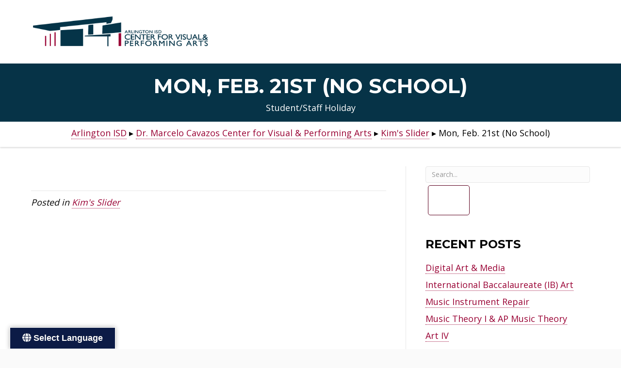

--- FILE ---
content_type: text/html; charset=UTF-8
request_url: https://www.aisd.net/center-for-visual-and-performing-arts/uncategorized/mon-feb-21st-no-school/
body_size: 9567
content:
<!DOCTYPE html>
<html lang="en-US" prefix="og: https://ogp.me/ns#">
<head>
<meta charset="UTF-8" />
<meta name='viewport' content='width=device-width, initial-scale=1.0' />
<meta http-equiv='X-UA-Compatible' content='IE=edge' />
<link rel="profile" href="https://gmpg.org/xfn/11" />

<!-- Search Engine Optimization by Rank Math - https://rankmath.com/ -->
<title>Mon, Feb. 21st (No School) - Dr. Marcelo Cavazos Center for Visual &amp; Performing Arts</title>
<meta name="robots" content="follow, index, max-snippet:-1, max-video-preview:-1, max-image-preview:large"/>
<link rel="canonical" href="https://www.aisd.net/center-for-visual-and-performing-arts/kims-slider/mon-feb-21st-no-school/" />
<meta property="og:locale" content="en_US" />
<meta property="og:type" content="article" />
<meta property="og:title" content="Mon, Feb. 21st (No School) - Dr. Marcelo Cavazos Center for Visual &amp; Performing Arts" />
<meta property="og:url" content="https://www.aisd.net/center-for-visual-and-performing-arts/kims-slider/mon-feb-21st-no-school/" />
<meta property="og:site_name" content="Dr. Marcelo Cavazos Center for Visual &amp; Performing Arts" />
<meta property="article:section" content="Kim&#039;s Slider" />
<meta property="og:updated_time" content="2023-04-06T10:23:35-05:00" />
<meta property="og:image" content="https://www.aisd.net/center-for-visual-and-performing-arts/wp-content/files/sites/116/2021/05/Presidents-Day-2-scaled-1.jpg" />
<meta property="og:image:secure_url" content="https://www.aisd.net/center-for-visual-and-performing-arts/wp-content/files/sites/116/2021/05/Presidents-Day-2-scaled-1.jpg" />
<meta property="og:image:width" content="900" />
<meta property="og:image:height" content="618" />
<meta property="og:image:alt" content="Mon, Feb. 21st (No School)" />
<meta property="og:image:type" content="image/jpeg" />
<meta property="article:published_time" content="2023-01-20T09:55:05-06:00" />
<meta property="article:modified_time" content="2023-04-06T10:23:35-05:00" />
<meta name="twitter:card" content="summary_large_image" />
<meta name="twitter:title" content="Mon, Feb. 21st (No School) - Dr. Marcelo Cavazos Center for Visual &amp; Performing Arts" />
<meta name="twitter:image" content="https://www.aisd.net/center-for-visual-and-performing-arts/wp-content/files/sites/116/2021/05/Presidents-Day-2-scaled-1.jpg" />
<meta name="twitter:label1" content="Written by" />
<meta name="twitter:data1" content="Kimberly WHITESIDE" />
<meta name="twitter:label2" content="Time to read" />
<meta name="twitter:data2" content="Less than a minute" />
<script type="application/ld+json" class="rank-math-schema">{"@context":"https://schema.org","@graph":[{"@type":"Organization","@id":"https://www.aisd.net/center-for-visual-and-performing-arts/#organization","name":"Center for Visual &amp; Performing Arts"},{"@type":"WebSite","@id":"https://www.aisd.net/center-for-visual-and-performing-arts/#website","url":"https://www.aisd.net/center-for-visual-and-performing-arts","name":"Dr. Marcelo Cavazos Center for Visual &amp; Performing Arts","publisher":{"@id":"https://www.aisd.net/center-for-visual-and-performing-arts/#organization"},"inLanguage":"en-US"},{"@type":"ImageObject","@id":"https://www.aisd.net/center-for-visual-and-performing-arts/wp-content/files/sites/116/2021/05/Presidents-Day-2-scaled-1.jpg","url":"https://www.aisd.net/center-for-visual-and-performing-arts/wp-content/files/sites/116/2021/05/Presidents-Day-2-scaled-1.jpg","width":"900","height":"618","inLanguage":"en-US"},{"@type":"WebPage","@id":"https://www.aisd.net/center-for-visual-and-performing-arts/kims-slider/mon-feb-21st-no-school/#webpage","url":"https://www.aisd.net/center-for-visual-and-performing-arts/kims-slider/mon-feb-21st-no-school/","name":"Mon, Feb. 21st (No School) - Dr. Marcelo Cavazos Center for Visual &amp; Performing Arts","datePublished":"2023-01-20T09:55:05-06:00","dateModified":"2023-04-06T10:23:35-05:00","isPartOf":{"@id":"https://www.aisd.net/center-for-visual-and-performing-arts/#website"},"primaryImageOfPage":{"@id":"https://www.aisd.net/center-for-visual-and-performing-arts/wp-content/files/sites/116/2021/05/Presidents-Day-2-scaled-1.jpg"},"inLanguage":"en-US"},{"@type":"Person","@id":"https://www.aisd.net/center-for-visual-and-performing-arts/kims-slider/mon-feb-21st-no-school/#author","name":"Kimberly WHITESIDE","image":{"@type":"ImageObject","@id":"https://secure.gravatar.com/avatar/dbb5162c58375165a4641e219af212216cf77b234fe8bcc06c15916ca0112dcd?s=96&amp;d=mm&amp;r=g","url":"https://secure.gravatar.com/avatar/dbb5162c58375165a4641e219af212216cf77b234fe8bcc06c15916ca0112dcd?s=96&amp;d=mm&amp;r=g","caption":"Kimberly WHITESIDE","inLanguage":"en-US"},"worksFor":{"@id":"https://www.aisd.net/center-for-visual-and-performing-arts/#organization"}},{"@type":"BlogPosting","headline":"Mon, Feb. 21st (No School) - Dr. Marcelo Cavazos Center for Visual &amp; Performing Arts","datePublished":"2023-01-20T09:55:05-06:00","dateModified":"2023-04-06T10:23:35-05:00","articleSection":"Kim's Slider","author":{"@id":"https://www.aisd.net/center-for-visual-and-performing-arts/kims-slider/mon-feb-21st-no-school/#author","name":"Kimberly WHITESIDE"},"publisher":{"@id":"https://www.aisd.net/center-for-visual-and-performing-arts/#organization"},"name":"Mon, Feb. 21st (No School) - Dr. Marcelo Cavazos Center for Visual &amp; Performing Arts","@id":"https://www.aisd.net/center-for-visual-and-performing-arts/kims-slider/mon-feb-21st-no-school/#richSnippet","isPartOf":{"@id":"https://www.aisd.net/center-for-visual-and-performing-arts/kims-slider/mon-feb-21st-no-school/#webpage"},"image":{"@id":"https://www.aisd.net/center-for-visual-and-performing-arts/wp-content/files/sites/116/2021/05/Presidents-Day-2-scaled-1.jpg"},"inLanguage":"en-US","mainEntityOfPage":{"@id":"https://www.aisd.net/center-for-visual-and-performing-arts/kims-slider/mon-feb-21st-no-school/#webpage"}}]}</script>
<!-- /Rank Math WordPress SEO plugin -->

<link rel='dns-prefetch' href='//translate.google.com' />
<link rel='dns-prefetch' href='//kit.fontawesome.com' />
<link rel='dns-prefetch' href='//fonts.googleapis.com' />
<link href='https://fonts.gstatic.com' crossorigin rel='preconnect' />
<link rel="alternate" type="application/rss+xml" title="Dr. Marcelo Cavazos Center for Visual &amp; Performing Arts &raquo; Feed" href="https://www.aisd.net/center-for-visual-and-performing-arts/feed/" />
<link rel="alternate" title="oEmbed (JSON)" type="application/json+oembed" href="https://www.aisd.net/center-for-visual-and-performing-arts/wp-json/oembed/1.0/embed?url=https%3A%2F%2Fwww.aisd.net%2Fcenter-for-visual-and-performing-arts%2Fkims-slider%2Fmon-feb-21st-no-school%2F" />
<link rel="alternate" title="oEmbed (XML)" type="text/xml+oembed" href="https://www.aisd.net/center-for-visual-and-performing-arts/wp-json/oembed/1.0/embed?url=https%3A%2F%2Fwww.aisd.net%2Fcenter-for-visual-and-performing-arts%2Fkims-slider%2Fmon-feb-21st-no-school%2F&#038;format=xml" />
		<style>
			.lazyload,
			.lazyloading {
				max-width: 100%;
			}
		</style>
		<style id='wp-img-auto-sizes-contain-inline-css'>
img:is([sizes=auto i],[sizes^="auto," i]){contain-intrinsic-size:3000px 1500px}
/*# sourceURL=wp-img-auto-sizes-contain-inline-css */
</style>
<link rel='stylesheet' id='bb-api-loop-css' href='https://www.aisd.net/center-for-visual-and-performing-arts/wp-content/plugins/bb-api-loop/css/bb-api-loop.css?ver=1.4.0' media='all' />
<link rel='stylesheet' id='bb-xml-loop-css' href='https://www.aisd.net/center-for-visual-and-performing-arts/wp-content/plugins/bb-xml-loop/css/bb-xml-loop.css?ver=1.1.1' media='all' />
<link rel='stylesheet' id='wp-block-library-css' href='https://www.aisd.net/center-for-visual-and-performing-arts/wp-includes/css/dist/block-library/style.min.css?ver=6.9' media='all' />
<style id='global-styles-inline-css'>
:root{--wp--preset--aspect-ratio--square: 1;--wp--preset--aspect-ratio--4-3: 4/3;--wp--preset--aspect-ratio--3-4: 3/4;--wp--preset--aspect-ratio--3-2: 3/2;--wp--preset--aspect-ratio--2-3: 2/3;--wp--preset--aspect-ratio--16-9: 16/9;--wp--preset--aspect-ratio--9-16: 9/16;--wp--preset--color--black: #000000;--wp--preset--color--cyan-bluish-gray: #abb8c3;--wp--preset--color--white: #ffffff;--wp--preset--color--pale-pink: #f78da7;--wp--preset--color--vivid-red: #cf2e2e;--wp--preset--color--luminous-vivid-orange: #ff6900;--wp--preset--color--luminous-vivid-amber: #fcb900;--wp--preset--color--light-green-cyan: #7bdcb5;--wp--preset--color--vivid-green-cyan: #00d084;--wp--preset--color--pale-cyan-blue: #8ed1fc;--wp--preset--color--vivid-cyan-blue: #0693e3;--wp--preset--color--vivid-purple: #9b51e0;--wp--preset--color--fl-heading-text: #000000;--wp--preset--color--fl-body-bg: #fafafa;--wp--preset--color--fl-body-text: #000000;--wp--preset--color--fl-accent: #990033;--wp--preset--color--fl-accent-hover: #990033;--wp--preset--color--fl-topbar-bg: #555555;--wp--preset--color--fl-topbar-text: #f4f4f4;--wp--preset--color--fl-topbar-link: #f4f4f4;--wp--preset--color--fl-topbar-hover: #ffffff;--wp--preset--color--fl-header-bg: #ffffff;--wp--preset--color--fl-header-text: #ffffff;--wp--preset--color--fl-header-link: #ffffff;--wp--preset--color--fl-header-hover: #ffffff;--wp--preset--color--fl-nav-bg: #333333;--wp--preset--color--fl-nav-link: #ffffff;--wp--preset--color--fl-nav-hover: #ffffff;--wp--preset--color--fl-content-bg: #ffffff;--wp--preset--color--fl-footer-widgets-bg: #555555;--wp--preset--color--fl-footer-widgets-text: #ffffff;--wp--preset--color--fl-footer-widgets-link: #ffffff;--wp--preset--color--fl-footer-widgets-hover: #ffffff;--wp--preset--color--fl-footer-bg: #333333;--wp--preset--color--fl-footer-text: #ffffff;--wp--preset--color--fl-footer-link: #ffffff;--wp--preset--color--fl-footer-hover: #ffffff;--wp--preset--gradient--vivid-cyan-blue-to-vivid-purple: linear-gradient(135deg,rgb(6,147,227) 0%,rgb(155,81,224) 100%);--wp--preset--gradient--light-green-cyan-to-vivid-green-cyan: linear-gradient(135deg,rgb(122,220,180) 0%,rgb(0,208,130) 100%);--wp--preset--gradient--luminous-vivid-amber-to-luminous-vivid-orange: linear-gradient(135deg,rgb(252,185,0) 0%,rgb(255,105,0) 100%);--wp--preset--gradient--luminous-vivid-orange-to-vivid-red: linear-gradient(135deg,rgb(255,105,0) 0%,rgb(207,46,46) 100%);--wp--preset--gradient--very-light-gray-to-cyan-bluish-gray: linear-gradient(135deg,rgb(238,238,238) 0%,rgb(169,184,195) 100%);--wp--preset--gradient--cool-to-warm-spectrum: linear-gradient(135deg,rgb(74,234,220) 0%,rgb(151,120,209) 20%,rgb(207,42,186) 40%,rgb(238,44,130) 60%,rgb(251,105,98) 80%,rgb(254,248,76) 100%);--wp--preset--gradient--blush-light-purple: linear-gradient(135deg,rgb(255,206,236) 0%,rgb(152,150,240) 100%);--wp--preset--gradient--blush-bordeaux: linear-gradient(135deg,rgb(254,205,165) 0%,rgb(254,45,45) 50%,rgb(107,0,62) 100%);--wp--preset--gradient--luminous-dusk: linear-gradient(135deg,rgb(255,203,112) 0%,rgb(199,81,192) 50%,rgb(65,88,208) 100%);--wp--preset--gradient--pale-ocean: linear-gradient(135deg,rgb(255,245,203) 0%,rgb(182,227,212) 50%,rgb(51,167,181) 100%);--wp--preset--gradient--electric-grass: linear-gradient(135deg,rgb(202,248,128) 0%,rgb(113,206,126) 100%);--wp--preset--gradient--midnight: linear-gradient(135deg,rgb(2,3,129) 0%,rgb(40,116,252) 100%);--wp--preset--font-size--small: 13px;--wp--preset--font-size--medium: 20px;--wp--preset--font-size--large: 36px;--wp--preset--font-size--x-large: 42px;--wp--preset--spacing--20: 0.44rem;--wp--preset--spacing--30: 0.67rem;--wp--preset--spacing--40: 1rem;--wp--preset--spacing--50: 1.5rem;--wp--preset--spacing--60: 2.25rem;--wp--preset--spacing--70: 3.38rem;--wp--preset--spacing--80: 5.06rem;--wp--preset--shadow--natural: 6px 6px 9px rgba(0, 0, 0, 0.2);--wp--preset--shadow--deep: 12px 12px 50px rgba(0, 0, 0, 0.4);--wp--preset--shadow--sharp: 6px 6px 0px rgba(0, 0, 0, 0.2);--wp--preset--shadow--outlined: 6px 6px 0px -3px rgb(255, 255, 255), 6px 6px rgb(0, 0, 0);--wp--preset--shadow--crisp: 6px 6px 0px rgb(0, 0, 0);}:where(.is-layout-flex){gap: 0.5em;}:where(.is-layout-grid){gap: 0.5em;}body .is-layout-flex{display: flex;}.is-layout-flex{flex-wrap: wrap;align-items: center;}.is-layout-flex > :is(*, div){margin: 0;}body .is-layout-grid{display: grid;}.is-layout-grid > :is(*, div){margin: 0;}:where(.wp-block-columns.is-layout-flex){gap: 2em;}:where(.wp-block-columns.is-layout-grid){gap: 2em;}:where(.wp-block-post-template.is-layout-flex){gap: 1.25em;}:where(.wp-block-post-template.is-layout-grid){gap: 1.25em;}.has-black-color{color: var(--wp--preset--color--black) !important;}.has-cyan-bluish-gray-color{color: var(--wp--preset--color--cyan-bluish-gray) !important;}.has-white-color{color: var(--wp--preset--color--white) !important;}.has-pale-pink-color{color: var(--wp--preset--color--pale-pink) !important;}.has-vivid-red-color{color: var(--wp--preset--color--vivid-red) !important;}.has-luminous-vivid-orange-color{color: var(--wp--preset--color--luminous-vivid-orange) !important;}.has-luminous-vivid-amber-color{color: var(--wp--preset--color--luminous-vivid-amber) !important;}.has-light-green-cyan-color{color: var(--wp--preset--color--light-green-cyan) !important;}.has-vivid-green-cyan-color{color: var(--wp--preset--color--vivid-green-cyan) !important;}.has-pale-cyan-blue-color{color: var(--wp--preset--color--pale-cyan-blue) !important;}.has-vivid-cyan-blue-color{color: var(--wp--preset--color--vivid-cyan-blue) !important;}.has-vivid-purple-color{color: var(--wp--preset--color--vivid-purple) !important;}.has-black-background-color{background-color: var(--wp--preset--color--black) !important;}.has-cyan-bluish-gray-background-color{background-color: var(--wp--preset--color--cyan-bluish-gray) !important;}.has-white-background-color{background-color: var(--wp--preset--color--white) !important;}.has-pale-pink-background-color{background-color: var(--wp--preset--color--pale-pink) !important;}.has-vivid-red-background-color{background-color: var(--wp--preset--color--vivid-red) !important;}.has-luminous-vivid-orange-background-color{background-color: var(--wp--preset--color--luminous-vivid-orange) !important;}.has-luminous-vivid-amber-background-color{background-color: var(--wp--preset--color--luminous-vivid-amber) !important;}.has-light-green-cyan-background-color{background-color: var(--wp--preset--color--light-green-cyan) !important;}.has-vivid-green-cyan-background-color{background-color: var(--wp--preset--color--vivid-green-cyan) !important;}.has-pale-cyan-blue-background-color{background-color: var(--wp--preset--color--pale-cyan-blue) !important;}.has-vivid-cyan-blue-background-color{background-color: var(--wp--preset--color--vivid-cyan-blue) !important;}.has-vivid-purple-background-color{background-color: var(--wp--preset--color--vivid-purple) !important;}.has-black-border-color{border-color: var(--wp--preset--color--black) !important;}.has-cyan-bluish-gray-border-color{border-color: var(--wp--preset--color--cyan-bluish-gray) !important;}.has-white-border-color{border-color: var(--wp--preset--color--white) !important;}.has-pale-pink-border-color{border-color: var(--wp--preset--color--pale-pink) !important;}.has-vivid-red-border-color{border-color: var(--wp--preset--color--vivid-red) !important;}.has-luminous-vivid-orange-border-color{border-color: var(--wp--preset--color--luminous-vivid-orange) !important;}.has-luminous-vivid-amber-border-color{border-color: var(--wp--preset--color--luminous-vivid-amber) !important;}.has-light-green-cyan-border-color{border-color: var(--wp--preset--color--light-green-cyan) !important;}.has-vivid-green-cyan-border-color{border-color: var(--wp--preset--color--vivid-green-cyan) !important;}.has-pale-cyan-blue-border-color{border-color: var(--wp--preset--color--pale-cyan-blue) !important;}.has-vivid-cyan-blue-border-color{border-color: var(--wp--preset--color--vivid-cyan-blue) !important;}.has-vivid-purple-border-color{border-color: var(--wp--preset--color--vivid-purple) !important;}.has-vivid-cyan-blue-to-vivid-purple-gradient-background{background: var(--wp--preset--gradient--vivid-cyan-blue-to-vivid-purple) !important;}.has-light-green-cyan-to-vivid-green-cyan-gradient-background{background: var(--wp--preset--gradient--light-green-cyan-to-vivid-green-cyan) !important;}.has-luminous-vivid-amber-to-luminous-vivid-orange-gradient-background{background: var(--wp--preset--gradient--luminous-vivid-amber-to-luminous-vivid-orange) !important;}.has-luminous-vivid-orange-to-vivid-red-gradient-background{background: var(--wp--preset--gradient--luminous-vivid-orange-to-vivid-red) !important;}.has-very-light-gray-to-cyan-bluish-gray-gradient-background{background: var(--wp--preset--gradient--very-light-gray-to-cyan-bluish-gray) !important;}.has-cool-to-warm-spectrum-gradient-background{background: var(--wp--preset--gradient--cool-to-warm-spectrum) !important;}.has-blush-light-purple-gradient-background{background: var(--wp--preset--gradient--blush-light-purple) !important;}.has-blush-bordeaux-gradient-background{background: var(--wp--preset--gradient--blush-bordeaux) !important;}.has-luminous-dusk-gradient-background{background: var(--wp--preset--gradient--luminous-dusk) !important;}.has-pale-ocean-gradient-background{background: var(--wp--preset--gradient--pale-ocean) !important;}.has-electric-grass-gradient-background{background: var(--wp--preset--gradient--electric-grass) !important;}.has-midnight-gradient-background{background: var(--wp--preset--gradient--midnight) !important;}.has-small-font-size{font-size: var(--wp--preset--font-size--small) !important;}.has-medium-font-size{font-size: var(--wp--preset--font-size--medium) !important;}.has-large-font-size{font-size: var(--wp--preset--font-size--large) !important;}.has-x-large-font-size{font-size: var(--wp--preset--font-size--x-large) !important;}
/*# sourceURL=global-styles-inline-css */
</style>

<style id='classic-theme-styles-inline-css'>
/*! This file is auto-generated */
.wp-block-button__link{color:#fff;background-color:#32373c;border-radius:9999px;box-shadow:none;text-decoration:none;padding:calc(.667em + 2px) calc(1.333em + 2px);font-size:1.125em}.wp-block-file__button{background:#32373c;color:#fff;text-decoration:none}
/*# sourceURL=/wp-includes/css/classic-themes.min.css */
</style>
<style id='font-awesome-svg-styles-default-inline-css'>
.svg-inline--fa {
  display: inline-block;
  height: 1em;
  overflow: visible;
  vertical-align: -.125em;
}
/*# sourceURL=font-awesome-svg-styles-default-inline-css */
</style>
<link rel='stylesheet' id='font-awesome-svg-styles-css' href='https://www.aisd.net/center-for-visual-and-performing-arts/wp-content/files/sites/116/font-awesome/v6.7.2/css/svg-with-js.css' media='all' />
<style id='font-awesome-svg-styles-inline-css'>
   .wp-block-font-awesome-icon svg::before,
   .wp-rich-text-font-awesome-icon svg::before {content: unset;}
/*# sourceURL=font-awesome-svg-styles-inline-css */
</style>
<link rel='stylesheet' id='google-language-translator-css' href='https://www.aisd.net/center-for-visual-and-performing-arts/wp-content/plugins/google-language-translator/css/style.css?ver=6.0.20' media='' />
<link rel='stylesheet' id='glt-toolbar-styles-css' href='https://www.aisd.net/center-for-visual-and-performing-arts/wp-content/plugins/google-language-translator/css/toolbar.css?ver=6.0.20' media='' />
<link rel='stylesheet' id='page-list-style-css' href='https://www.aisd.net/center-for-visual-and-performing-arts/wp-content/plugins/page-list/css/page-list.css?ver=5.9' media='all' />
<link rel='stylesheet' id='sb-font-awesome-css' href='https://www.aisd.net/center-for-visual-and-performing-arts/wp-content/plugins/custom-facebook-feed-pro/assets/css/font-awesome.min.css?ver=6.9' media='all' />
<link rel='stylesheet' id='fl-builder-layout-bundle-d3d944f15728d7ae8e7ec3ad95885699-css' href='https://www.aisd.net/center-for-visual-and-performing-arts/wp-content/files/sites/116/bb-plugin/cache/d3d944f15728d7ae8e7ec3ad95885699-layout-bundle.css?ver=2.10.0.4-1.5.2.1' media='all' />
<link rel='stylesheet' id='jquery-magnificpopup-css' href='https://www.aisd.net/center-for-visual-and-performing-arts/wp-content/plugins/bb-plugin/css/jquery.magnificpopup.min.css?ver=2.10.0.4' media='all' />
<link rel='stylesheet' id='base-4-css' href='https://www.aisd.net/center-for-visual-and-performing-arts/wp-content/themes/bb-theme/css/base-4.min.css?ver=1.7.19.1' media='all' />
<link rel='stylesheet' id='fl-automator-skin-css' href='https://www.aisd.net/center-for-visual-and-performing-arts/wp-content/files/sites/116/bb-theme/skin-695f3767a035c.css?ver=1.7.19.1' media='all' />
<link rel='stylesheet' id='fl-child-theme-css' href='https://www.aisd.net/center-for-visual-and-performing-arts/wp-content/themes/bb-theme-child/style.css?ver=6.9' media='all' />
<link rel='stylesheet' id='fl-builder-google-fonts-223d1ccc462904e416207b7ebcf1bf80-css' href='//fonts.googleapis.com/css?family=Open+Sans%3A300%2C400%2C700%2C400%7CMontserrat%3A700%7CTitillium+Web%3A700&#038;ver=6.9' media='all' />
<script src="https://www.aisd.net/center-for-visual-and-performing-arts/wp-includes/js/jquery/jquery.min.js?ver=3.7.1" id="jquery-core-js"></script>
<script src="https://www.aisd.net/center-for-visual-and-performing-arts/wp-includes/js/jquery/jquery-migrate.min.js?ver=3.4.1" id="jquery-migrate-js"></script>
<script defer crossorigin="anonymous" src="https://kit.fontawesome.com/738b3f2136.js" id="font-awesome-official-js"></script>
<link rel="https://api.w.org/" href="https://www.aisd.net/center-for-visual-and-performing-arts/wp-json/" /><link rel="alternate" title="JSON" type="application/json" href="https://www.aisd.net/center-for-visual-and-performing-arts/wp-json/wp/v2/posts/1326" /><link rel="EditURI" type="application/rsd+xml" title="RSD" href="https://www.aisd.net/center-for-visual-and-performing-arts/xmlrpc.php?rsd" />
<!-- Custom Facebook Feed JS vars -->
<script type="text/javascript">
var cffsiteurl = "https://www.aisd.net/center-for-visual-and-performing-arts/wp-content/plugins";
var cffajaxurl = "https://www.aisd.net/center-for-visual-and-performing-arts/wp-admin/admin-ajax.php";


var cfflinkhashtags = "true";
</script>
<style>#glt-translate-trigger { padding: 8px 25px 8px; font-size: 18px; border: 1px solid white; }p.hello{font-size:12px;color:darkgray;}#google_language_translator,#flags{text-align:left;}#google_language_translator{clear:both;}#flags{width:165px;}#flags a{display:inline-block;margin-right:2px;}#google_language_translator a{display:none!important;}div.skiptranslate.goog-te-gadget{display:inline!important;}.goog-te-gadget{color:transparent!important;}.goog-te-gadget{font-size:0px!important;}.goog-branding{display:none;}.goog-tooltip{display: none!important;}.goog-tooltip:hover{display: none!important;}.goog-text-highlight{background-color:transparent!important;border:none!important;box-shadow:none!important;}#google_language_translator{display:none;}#google_language_translator select.goog-te-combo{color:#32373c;}div.skiptranslate{display:none!important;}body{top:0px!important;}#goog-gt-{display:none!important;}font font{background-color:transparent!important;box-shadow:none!important;position:initial!important;}#glt-translate-trigger{left:20px;right:auto;}#glt-translate-trigger > span{color:#ffffff;}#glt-translate-trigger{background:#0c1b46;}.goog-te-gadget .goog-te-combo{width:100%;}</style>			<style type="text/css" media="screen">
				/**
				 * Plugin Name: Subtitles
				 * Plugin URI: http://wordpress.org/plugins/subtitles/
				 * Description: Easily add subtitles into your WordPress posts, pages, custom post types, and themes.
				 * Author: We Cobble
				 * Author URI: https://wecobble.com/
				 * Version: 2.2.0
				 * License: GNU General Public License v2 or later
				 * License URI: http://www.gnu.org/licenses/gpl-2.0.html
				 */

				/**
				 * Be explicit about this styling only applying to spans,
				 * since that's the default markup that's returned by
				 * Subtitles. If a developer overrides the default subtitles
				 * markup with another element or class, we don't want to stomp
				 * on that.
				 *
				 * @since 1.0.0
				 */
				span.entry-subtitle {
					display: block; /* Put subtitles on their own line by default. */
					font-size: 0.53333333333333em; /* Sensible scaling. It's assumed that post titles will be wrapped in heading tags. */
				}
				/**
				 * If subtitles are shown in comment areas, we'll hide them by default.
				 *
				 * @since 1.0.5
				 */
				#comments .comments-title span.entry-subtitle {
					display: none;
				}
			</style>		<script>
			document.documentElement.className = document.documentElement.className.replace('no-js', 'js');
		</script>
				<style>
			.no-js img.lazyload {
				display: none;
			}

			figure.wp-block-image img.lazyloading {
				min-width: 150px;
			}

			.lazyload,
			.lazyloading {
				--smush-placeholder-width: 100px;
				--smush-placeholder-aspect-ratio: 1/1;
				width: var(--smush-image-width, var(--smush-placeholder-width)) !important;
				aspect-ratio: var(--smush-image-aspect-ratio, var(--smush-placeholder-aspect-ratio)) !important;
			}

						.lazyload, .lazyloading {
				opacity: 0;
			}

			.lazyloaded {
				opacity: 1;
				transition: opacity 200ms;
				transition-delay: 0ms;
			}

					</style>
				<style id="wp-custom-css">
			

.fl-post-header {background: #063347;}
.fl-post-title {color: white;}


.fl-page-header-fixed .fl-page-header-wrap {
    background: rgba(50,50,50,.75);
}

.social-icons a {
	border:0;
	text-decoration: none;
	color:#888888;
}
.social-icons a:hover, .social-icons a:focus {
	  color: #337ab7;
		outline: 1px dotted;
}
.social-icons i.dashicons {
	  font-size:32px;
		width:36px;
	  height:32px;
}	

h3.gcf-item-title {
    margin-bottom: 5px;
    margin-top: 5px;
}

/* Calendar Styles */


.gCalFlow .gcf-item-month-day {
    border-bottom: 5px solid #9c0839!important;
}

/* Custom Facebook Feed */
.cff_owl-carousel .cff_owl-wrapper {
display:flex !important;
}

.cff_owl-carousel .cff_owl-item {
    padding: 0 5px;
    border-right: 1px solid #ddd;
}
.cff-media-wrap, .cff-html5-video {
    max-height: 350px;
    overflow: hidden;
    display: flex;
    justify-content: center;
    padding: 5px;
    background: #eeeeee;
}
.cff-html5-video {
	display: block;
}
#cff .cff-photo img {
   max-height: 300px;
}
#cff .cff-full-size .cff-link img {
    max-height: 150px;
    background: #eeeeee;
}
#cff .cff-media-above {
margin-bottom: 0;
}

.cff-status-post .cff-post-text {
    text-align: center;
    font-size: 24px;
    border-top: 2px solid #dddddd;
    border-bottom: 2px solid #dddddd;
    padding: 10px 0 !important;
    min-height: 300px;
    display: flex;
    flex-direction: column;
    justify-content: center;
    background: linear-gradient( rgba(255, 255, 255, 0.65), rgba(255, 255, 255, 0.65) ), url(https://www.aisd.net/wp-content/files/polygon-wallpaper-grey-2.jpg) center no-repeat;
    background-size: cover;
}
.cff-status-post .cff-post-text .cff-text, .cff-video-post.cff-status-post .cff-post-text .ctf-text {
    flex: 0 1 auto;
    align-self: center;
}
.cff-video-post.cff-status-post .cff-post-text {
	font-size: inherit;
      text-align: inherit;
	border: 0;
      background: none;
	min-height: auto;
display: block;
}
/* Custom Facebook Feed - End */		</style>
		<script id="fl-theme-custom-js">jQuery( function($){
    var win = $( window );
    
    function bbScroll(){
        if ( 'undefined' != typeof FLBuilderLayoutConfig ) {    
            var offset = 59;
            
            if ( 'undefined' === typeof FLBuilderLayout ) {
                return;
            }
            
            if ( FLBuilderLayout._isMobile() && win.width() < 992 ) {
                offset = 0;
            }
            
            if ( $( 'body.admin-bar' ).length > 0 ) {
                offset += 32;
            }
            
            FLBuilderLayoutConfig.anchorLinkAnimations.duration = 1000;
            FLBuilderLayoutConfig.anchorLinkAnimations.easing = 'swing';
            FLBuilderLayoutConfig.anchorLinkAnimations.offset = offset;
        }
    }
    
    bbScroll();
    win.on( 'resize', bbScroll );
    
} );
/*
jQuery(document).ready(function(){
    jQuery("section#campus-news").attr("tabindex", "0");
    jQuery("section#upcoming-events").attr("tabindex", "0");
    jQuery("div#students").attr("tabindex", "0");
    jQuery("section#families").attr("tabindex", "0");
    jQuery("section#about").attr("tabindex", "0");
    
    
});*/


</script>
</head>
<body data-rsssl=1 class="wp-singular post-template-default single single-post postid-1326 single-format-standard wp-theme-bb-theme wp-child-theme-bb-theme-child fl-builder-2-10-0-4 fl-themer-1-5-2-1 fl-theme-1-7-19-1 fl-no-js fl-theme-builder-part fl-theme-builder-part-breadcrumb-header fl-framework-base-4 fl-preset-bold fl-full-width fl-has-sidebar fl-nav-mobile-offcanvas fl-offcanvas-overlay-right fl-scroll-to-top fl-search-active" itemscope="itemscope" itemtype="https://schema.org/WebPage">

	<!--  <div><a class="screen-reader-text" href="#menu-primary-menu">Skip to Main Navigation</a></div> -->
	<div><a class="screen-reader-text" href="#page-content">Skip to Main Content</a></div>
<a aria-label="Skip to content" class="fl-screen-reader-text" href="#fl-main-content">Skip to content</a><div class="fl-page">



	<header class="fl-page-header fl-page-header-primary fl-page-nav-right fl-page-nav-toggle-icon fl-page-nav-toggle-visible-mobile" itemscope="itemscope" itemtype="https://schema.org/WPHeader"  role="banner">
	<div class="fl-page-header-wrap">
		<div class="fl-page-header-container container">
			<div class="fl-page-header-row row">
				<div class="col-md-12 col-lg-4 fl-page-header-logo-col">
					<div class="fl-page-header-logo" itemscope="itemscope" itemtype="https://schema.org/Organization">
						<a href="https://www.aisd.net/center-for-visual-and-performing-arts/" itemprop="url"><img class="fl-logo-img" loading="false" data-no-lazy="1"   itemscope itemtype="https://schema.org/ImageObject" src="https://www.aisd.net/center-for-visual-and-performing-arts/wp-content/files/sites/116/2020/06/CVPA-logo_FINAL_v1.png" data-retina="" title="" width="915" data-width="915" height="192" data-height="192" alt="Dr. Marcelo Cavazos Center for Visual &amp; Performing Arts" /><meta itemprop="name" content="Dr. Marcelo Cavazos Center for Visual &amp; Performing Arts" /></a>
											</div>
				</div>
				<div class="col-md-12 col-lg-8 fl-page-nav-col">
					<div class="fl-page-nav-wrap">
						<nav class="fl-page-nav fl-nav navbar navbar-default navbar-expand-md" aria-label="Header Menu" itemscope="itemscope" itemtype="https://schema.org/SiteNavigationElement" role="navigation">
							<button type="button" class="navbar-toggle navbar-toggler" data-toggle="collapse" data-target=".fl-page-nav-collapse">
								<span><i class="fas fa-bars" aria-hidden="true"></i><span class="sr-only">Menu</span></span>
							</button>
							<div class="fl-page-nav-collapse collapse navbar-collapse">
								<ul class="fl-page-header-nav nav navbar-nav menu"><li><a class="no-menu" href="https://www.aisd.net/center-for-visual-and-performing-arts/">Home</a></li></ul><div class="fl-page-nav-search">
	<a href="#" class="fas fa-search" aria-label="Search" aria-expanded="false" aria-haspopup="true" id='flsearchform'></a>
	<form method="get" role="search" aria-label="Search" action="https://www.aisd.net/center-for-visual-and-performing-arts/" title="Type and press Enter to search.">
		<input type="search" class="fl-search-input form-control" name="s" placeholder="Search" value="" aria-labelledby="flsearchform" />
	</form>
</div>
							</div>
						</nav>
					</div>
				</div>
			</div>
		</div>
	</div>
</header><!-- .fl-page-header -->

	<!-- <div class="breadcrumb-container"></div> -->

		<div class="fl-post-header">
		<h1 class="fl-post-title" itemprop="headline">Mon, Feb. 21st (No School)</h1>
		<span class="fl-post-subtitle">Student/Staff Holiday</span> 			</div><!-- .fl-post-header -->
	
	<div class="fl-page-content" id="page-content" itemprop="mainContentOfPage" role="main">

		<div class="fl-builder-content fl-builder-content-112 fl-builder-global-templates-locked" data-post-id="112" data-type="part"><nav class="fl-row fl-row-full-width fl-row-bg-color fl-node-5eab074d4473f fl-row-default-height fl-row-align-center" data-node="5eab074d4473f">
	<div class="fl-row-content-wrap">
								<div class="fl-row-content fl-row-fixed-width fl-node-content">
		
<div class="fl-col-group fl-node-5eab074d46211" data-node="5eab074d46211">
			<div class="fl-col fl-node-5eab074d462f3 fl-col-bg-color" data-node="5eab074d462f3">
	<div class="fl-col-content fl-node-content"><div class="fl-module fl-module-widget fl-node-5eab074d44690" data-node="5eab074d44690">
	<div class="fl-module-content fl-node-content">
		<div class="fl-widget">
<div class="widget widget_breadcrumb_navxt"><div class="breadcrumbs" vocab="https://schema.org/" typeof="BreadcrumbList"><span property="itemListElement" typeof="ListItem"><a property="item" typeof="WebPage" title="Go to Arlington ISD." href="https://www.aisd.net" class="main-home"><span property="name">Arlington ISD</span></a><meta property="position" content="1"></span><span> &#x25B8; </span><a property="item" typeof="WebPage" title="Go to the Dr. Marcelo Cavazos Center for Visual &amp; Performing Arts page" href="https://www.aisd.net/center-for-visual-and-performing-arts" class="home"><span property="name">Dr. Marcelo Cavazos Center for Visual &amp; Performing Arts</span></a><meta property="position" content="2"></span><span> &#x25B8; </span><span property="itemListElement" typeof="ListItem"><a property="item" typeof="WebPage" title="Go to the Kim&#039;s Slider category archives." href="https://www.aisd.net/center-for-visual-and-performing-arts/category/kims-slider/" class="taxonomy category" ><span property="name">Kim's Slider</span></a><meta property="position" content="3"></span><span> &#x25B8; </span><span property="itemListElement" typeof="ListItem"><span property="name">Mon, Feb. 21st (No School)</span><meta property="position" content="4"></span></div></div></div>
	</div>
</div>
</div>
</div>
	</div>
		</div>
	</div>
</nav>
</div><div class="uabb-js-breakpoint" style="display: none;"></div>
<div class="container">
	<div class="row">

		
		<div class="fl-content fl-content-left col-lg-8">
			<article class="fl-post post-1326 post type-post status-publish format-standard has-post-thumbnail hentry category-kims-slider" id="fl-post-1326" itemscope itemtype="https://schema.org/BlogPosting">

	
	<header class="fl-post-header">
		<h1 class="fl-post-title" itemprop="headline">
			<span class="entry-title-primary">Mon, Feb. 21st (No School)</span> <span class="entry-subtitle">Student/Staff Holiday</span>					</h1>
		<div class="fl-post-meta fl-post-meta-top"><span class="fl-post-author">By <a href="https://www.aisd.net/center-for-visual-and-performing-arts/author/kwhitesi/"><span>Kimberly WHITESIDE</span></a></span><span class="fl-sep"> | </span><span class="fl-post-date">January 20, 2023</span><span class="fl-sep"> | </span><span class="fl-comments-popup-link"><span>Comments Off<span class="screen-reader-text"> on <span class="entry-title-primary">Mon, Feb. 21st (No School)</span> <span class="entry-subtitle">Student/Staff Holiday</span></span></span></span></div><meta itemscope itemprop="mainEntityOfPage" itemtype="https://schema.org/WebPage" itemid="https://www.aisd.net/center-for-visual-and-performing-arts/kims-slider/mon-feb-21st-no-school/" content="Mon, Feb. 21st (No School) Student/Staff Holiday" /><meta itemprop="datePublished" content="2023-01-20" /><meta itemprop="dateModified" content="2023-04-06" /><div itemprop="publisher" itemscope itemtype="https://schema.org/Organization"><meta itemprop="name" content="Dr. Marcelo Cavazos Center for Visual &amp; Performing Arts"><div itemprop="logo" itemscope itemtype="https://schema.org/ImageObject"><meta itemprop="url" content="https://www.aisd.net/center-for-visual-and-performing-arts/wp-content/files/sites/116/2020/06/CVPA-logo_FINAL_v1.png"></div></div><div itemscope itemprop="author" itemtype="https://schema.org/Person"><meta itemprop="url" content="https://www.aisd.net/center-for-visual-and-performing-arts/author/kwhitesi/" /><meta itemprop="name" content="Kimberly WHITESIDE" /></div><div itemscope itemprop="image" itemtype="https://schema.org/ImageObject"><meta itemprop="url" content="https://www.aisd.net/center-for-visual-and-performing-arts/wp-content/files/sites/116/2021/05/Presidents-Day-2-scaled-1.jpg" /><meta itemprop="width" content="900" /><meta itemprop="height" content="618" /></div><div itemprop="interactionStatistic" itemscope itemtype="https://schema.org/InteractionCounter"><meta itemprop="interactionType" content="https://schema.org/CommentAction" /><meta itemprop="userInteractionCount" content="0" /></div>	</header><!-- .fl-post-header -->

	
	
	<div class="fl-post-content clearfix" itemprop="text">
			</div><!-- .fl-post-content -->

	
	<div class="fl-post-meta fl-post-meta-bottom"><div class="fl-post-cats-tags">Posted in <a href="https://www.aisd.net/center-for-visual-and-performing-arts/category/kims-slider/" rel="tag">Kim's Slider</a></div></div>		
</article>


<!-- .fl-post -->
		</div>

		<div class="fl-sidebar  fl-sidebar-right fl-sidebar-display-desktop col-md-4" itemscope="itemscope" itemtype="https://schema.org/WPSideBar">
		<aside id="search-2" class="fl-widget widget_search"><form role="search" method="get" id="searchform" class="searchform" action="https://www.aisd.net/center-for-visual-and-performing-arts/">
    <div class="searchform-container">
        <label class="screen-reader-text" for="s">Type and press Enter to search.</label>
        <input type="text" value="" name="s" id="s" class="banner-text-box" placeholder="Search..." />
        <button style="background: transparent">
					<i class="fas fa-search"></i>
			  </button>
    </div>
</form>
</aside>
		<aside id="recent-posts-2" class="fl-widget widget_recent_entries">
		<h4 class="fl-widget-title">Recent Posts</h4>
		<ul>
											<li>
					<a href="https://www.aisd.net/center-for-visual-and-performing-arts/kims-slider/digital-art-media/">Digital Art &#038; Media</a>
									</li>
											<li>
					<a href="https://www.aisd.net/center-for-visual-and-performing-arts/upcoming-events/congratulations-to-all-the-2020-2021-graduates/">International Baccalaureate (IB) Art</a>
									</li>
											<li>
					<a href="https://www.aisd.net/center-for-visual-and-performing-arts/upcoming-events/music-instrument-repair/">Music Instrument Repair</a>
									</li>
											<li>
					<a href="https://www.aisd.net/center-for-visual-and-performing-arts/upcoming-events/ap-music-theory/">Music Theory I &#038; AP Music Theory</a>
									</li>
											<li>
					<a href="https://www.aisd.net/center-for-visual-and-performing-arts/upcoming-events/art-iv-ib-art/">Art IV</a>
									</li>
					</ul>

		</aside>	</div>

	</div>
</div>


	</div><!-- .fl-page-content -->
		<footer class="fl-page-footer-wrap" itemscope="itemscope" itemtype="https://schema.org/WPFooter"  role="contentinfo">
		<div class="fl-page-footer">
	<div class="fl-page-footer-container container">
		<div class="fl-page-footer-row row">
			<div class="col-lg-12 text-center clearfix"><div class="fl-page-footer-text fl-page-footer-text-1"><p>If you have a disability or difficulty using this site, <a href="https://www.aisd.net/district/departments/technology/web-services/digital-accessibility/#reporting" target="_blank" rel="noopener">contact the Web Services department about inaccessible content</a>.
<br/>
You may also <a href="https://www.aisd.net/grievances" target="_blank" rel="noopener">file a formal grievance</a> in accordance with district policies. </p>


<p>© 2026 <a href="https://www.aisd.net/district/about" target="_blank" rel="noopener">Arlington Independent School District</a>. All rights reserved.</p></div></div>					</div>
	</div>
</div><!-- .fl-page-footer -->
	</footer>
		</div><!-- .fl-page -->
<script type="speculationrules">
{"prefetch":[{"source":"document","where":{"and":[{"href_matches":"/center-for-visual-and-performing-arts/*"},{"not":{"href_matches":["/center-for-visual-and-performing-arts/wp-*.php","/center-for-visual-and-performing-arts/wp-admin/*","/center-for-visual-and-performing-arts/wp-content/files/sites/116/*","/center-for-visual-and-performing-arts/wp-content/*","/center-for-visual-and-performing-arts/wp-content/plugins/*","/center-for-visual-and-performing-arts/wp-content/themes/bb-theme-child/*","/center-for-visual-and-performing-arts/wp-content/themes/bb-theme/*","/center-for-visual-and-performing-arts/*\\?(.+)"]}},{"not":{"selector_matches":"a[rel~=\"nofollow\"]"}},{"not":{"selector_matches":".no-prefetch, .no-prefetch a"}}]},"eagerness":"conservative"}]}
</script>
<div id="glt-translate-trigger"><span class="translate"><i class="fas fa-globe"></i> Select Language</span></div><div id="glt-toolbar"></div><div id="flags" style="display:none" class="size18"><ul id="sortable" class="ui-sortable"><li id="Arabic"><a href="#" title="Arabic" class="nturl notranslate ar flag Arabic"></a></li><li id="English"><a href="#" title="English" class="nturl notranslate en flag united-states"></a></li><li id="Spanish"><a href="#" title="Spanish" class="nturl notranslate es flag Spanish"></a></li><li id="Vietnamese"><a href="#" title="Vietnamese" class="nturl notranslate vi flag Vietnamese"></a></li></ul></div><div id='glt-footer'><div id="google_language_translator" class="default-language-en"></div></div><script>function GoogleLanguageTranslatorInit() { new google.translate.TranslateElement({pageLanguage: 'en', includedLanguages:'ar,en,es,vi', autoDisplay: false}, 'google_language_translator');}</script><a href="#" role="button" id="fl-to-top"><span class="sr-only">Scroll To Top</span><i class="fas fa-chevron-up" aria-hidden="true"></i></a><!-- YouTube Feeds JS -->
<script type="text/javascript">

</script>
<!-- Custom Feeds for Instagram JS -->
<script type="text/javascript">
var sbiajaxurl = "https://www.aisd.net/center-for-visual-and-performing-arts/wp-admin/admin-ajax.php";

</script>
<script id="bb-api-pagination-js-extra">
var bb_api_pagination = {"ajax_url":"https://www.aisd.net/center-for-visual-and-performing-arts/wp-admin/admin-ajax.php","nonce":"883c558416"};
var bb_api_pagination = {"ajax_url":"https://www.aisd.net/center-for-visual-and-performing-arts/wp-admin/admin-ajax.php","nonce":"883c558416"};
//# sourceURL=bb-api-pagination-js-extra
</script>
<script src="https://www.aisd.net/center-for-visual-and-performing-arts/wp-content/plugins/bb-api-loop/js/bb-api-pagination.js?ver=1.4.0" id="bb-api-pagination-js"></script>
<script id="bb-xml-pagination-js-extra">
var bb_xml_pagination = {"ajax_url":"https://www.aisd.net/center-for-visual-and-performing-arts/wp-admin/admin-ajax.php","nonce":"0682e2db36"};
var bb_xml_pagination = {"ajax_url":"https://www.aisd.net/center-for-visual-and-performing-arts/wp-admin/admin-ajax.php","nonce":"0682e2db36"};
//# sourceURL=bb-xml-pagination-js-extra
</script>
<script src="https://www.aisd.net/center-for-visual-and-performing-arts/wp-content/plugins/bb-xml-loop/js/bb-xml-pagination.js?ver=1.1.1" id="bb-xml-pagination-js"></script>
<script src="https://www.aisd.net/center-for-visual-and-performing-arts/wp-content/plugins/google-language-translator/js/scripts.js?ver=6.0.20" id="scripts-js"></script>
<script src="//translate.google.com/translate_a/element.js?cb=GoogleLanguageTranslatorInit" id="scripts-google-js"></script>
<script src="https://www.aisd.net/center-for-visual-and-performing-arts/wp-content/plugins/siteimprove-analytics/siteimprove-tracking-script.js" id="SiteImprove_Analytics-js"></script>
<script src="https://www.aisd.net/center-for-visual-and-performing-arts/wp-content/files/sites/116/bb-plugin/cache/c3c26437e548dcc8a74610b9abd6f6c6-layout-bundle.js?ver=2.10.0.4-1.5.2.1" id="fl-builder-layout-bundle-c3c26437e548dcc8a74610b9abd6f6c6-js"></script>
<script id="smush-lazy-load-js-before">
var smushLazyLoadOptions = {"autoResizingEnabled":false,"autoResizeOptions":{"precision":5,"skipAutoWidth":true}};
//# sourceURL=smush-lazy-load-js-before
</script>
<script src="https://www.aisd.net/center-for-visual-and-performing-arts/wp-content/plugins/wp-smushit/app/assets/js/smush-lazy-load.min.js?ver=3.23.1" id="smush-lazy-load-js"></script>
<script src="https://www.aisd.net/center-for-visual-and-performing-arts/wp-content/plugins/bb-plugin/js/libs/jquery.ba-throttle-debounce.min.js?ver=2.10.0.4" id="jquery-throttle-js"></script>
<script src="https://www.aisd.net/center-for-visual-and-performing-arts/wp-content/plugins/bb-plugin/js/libs/jquery.imagesloaded.min.js?ver=2.10.0.4" id="imagesloaded-js"></script>
<script src="https://www.aisd.net/center-for-visual-and-performing-arts/wp-content/plugins/bb-plugin/js/libs/jquery.magnificpopup.min.js?ver=2.10.0.4" id="jquery-magnificpopup-js"></script>
<script src="https://www.aisd.net/center-for-visual-and-performing-arts/wp-content/plugins/bb-plugin/js/libs/jquery.fitvids.min.js?ver=1.2" id="jquery-fitvids-js"></script>
<script id="fl-automator-js-extra">
var themeopts = {"medium_breakpoint":"1024","mobile_breakpoint":"500","lightbox":"enabled","scrollTopPosition":"800"};
//# sourceURL=fl-automator-js-extra
</script>
<script src="https://www.aisd.net/center-for-visual-and-performing-arts/wp-content/themes/bb-theme/js/theme.min.js?ver=1.7.19.1" id="fl-automator-js"></script>
</body>
</html>


--- FILE ---
content_type: text/css; charset=UTF-8
request_url: https://www.aisd.net/center-for-visual-and-performing-arts/wp-content/themes/bb-theme-child/style.css?ver=6.9
body_size: 3956
content:
/*
Theme Name: Beaver Builder Child Theme
Theme URI: http://www.wpbeaverbuilder.com
Version: 1.7.8
Description: An example child theme that can be used as a starting point for custom development.
Author: The Beaver Builder Team
Author URI: http://www.fastlinemedia.com
template: bb-theme
*/

/* Add your custom styles here... */

/* Accessibility */

a {
  border-bottom: 1px dotted;
  text-decoration: none;
}
a.image_link, a.adv-icon-link, .uabb-photo a, .fl-photo a, a:has(img) {
	text-decoration: none;
	border: 0 none;
	}

.fl-slideshow-nav-buttons a {
  text-decoration: none;
	border: 0 none;
}

a:hover, a:focus, a:hover > span.entry-title-primary, a:focus > span.entry-title-primary {
  border: 0;
  outline: 1px dotted;
  text-decoration: none;
  color: inherit;
}
.fl-page-content a:hover {
  text-decoration: none;
}
.fl-icon i:before {
  margin: auto;
}
.fl-icon a:hover, .fl-icon a:focus {
  outline: 0;
}

.fl-menu .sub-menu > li > .fl-has-submenu-container > a, .fl-menu .menu > li > a, .fl-menu .menu > li > .fl-has-submenu-container > a, .uabb-creative-menu .menu > li > a {
  border: 0;
}

.fl-menu .menu > li a:hover, .fl-menu .menu > li a:focus, .uabb-creative-menu .menu > li a:hover, .uabb-creative-menu .menu > li a:focus {
  border: 0;
  outline: 1px dotted;
  outline-offset: -1px;
  text-decoration: none;
}

.uabb-blogs-pagination ul li a.page-numbers:hover, .uabb-blogs-pagination ul li a.page-numbers:focus {
  border: 0;
  outline: 1px dotted;
  text-decoration: none;
  color:inherit;
}

a.fl-accordion-button-icon, i.fl-accordion-button-icon {
  border: 0;
  padding: 0 2px;
}

.fl-page-header-logo a, .nav li > a, .menu li > a, #main-logo a, .fl-page-nav-search a, .fl-social-icons a {
  border: 0;
}

/* Text meant only for screen readers. */
.screen-reader-text {
  border: 0;
  clip: rect(1px, 1px, 1px, 1px);
  clip-path: inset(50%);
  height: 1px;
  margin: -1px;
  overflow: hidden;
  padding: 0;
  position: absolute;
  width: 1px;
  top: 0;
  word-wrap: normal !important;
}
.screen-reader-text:focus {
  background-color: #eee;
  clip: auto !important;
  clip-path: none;
  color: #111;
  display: block;
  font-size: 1em;
  height: auto;
  left: 5px;
  line-height: normal;
  padding: 15px 23px 14px;
  text-decoration: none;
  top: 5px;
  width: auto;
  z-index: 100000; /* Above WP toolbar. */
}

/* Set Horizontal Rule Color for Contrast */

hr {
    border-color: #ccc;
}

/* Adding a Pause / Play Button to Beaver Builder Background Videos */

.fl-bg-video button.fl-bg-video-controls,
.fl-bg-video button.fl-bg-video-controls:is(:active, :focus){
    position: absolute;
    bottom: 20px;
    right: 20px;
    top: unset;
    z-index: 1000;
    background: rgba(0,0,0,0.5);
    padding: 8px;
    border:none;
    border-radius: 4px;
    color: white;
    transition: .2s ease-in-out;
    outline: 2px solid transparent;
    outline-offset: 5px;
    opacity: 0;
}
.fl-bg-video:hover button.fl-bg-video-controls,
.fl-bg-video:focus-within button.fl-bg-video-controls,
.fl-row-bg-overlay:hover .fl-bg-video button.fl-bg-video-controls{
    opacity: 1;
}
.fl-bg-video button.fl-bg-video-controls:hover{
    border: none;
    background: rgba(0,0,0,0.25);
}
.fl-bg-video button.fl-bg-video-controls:focus-visible{
    border: none;
    outline-color: white;
    background: rgba(0,0,0,0.5);
}

/* Base Styles */

h2, .h2, h3, .h3, h4, .h4, h5, .h5 {
  margin-top: 0;
  margin-bottom: 1rem;
  word-wrap: normal;
}

.uabb-module-content h1, .uabb-module-content h2, .uabb-module-content h3, .uabb-module-content h4, .uabb-module-content h5, .uabb-module-content h6 {
  margin-top: 0;
  margin-bottom: 1rem;
  word-wrap: normal;
}

p, .uabb-heading-wrapper .uabb-subheading p {
    margin: 0 0 15px;
}

p:empty {
  margin: 0;
}



time {
  display:block;
}

table { width: 100%; margin: 0 0 20px 0; border: 2px solid; }

caption { padding: 10px 0; }

th, td { padding: 10px; border: 1px solid; vertical-align: top; }

th, tfoot td { text-align: left; border-width: 2px; }

ol, ul { padding-left: 25px; padding-inline-start: 25px;}

ul.slick-dots {padding-left: 0}

img.aligncenter {
  margin: 0 auto;
}

@media only screen and (max-width: 500px) {
    .alignleft, .wp-caption.alignleft, .alignright, .wp-caption.alignright {
      display: block;
      float: none;
      margin: 15px 0px;
      width: 100% !important;
    }
}

.arrows-list {
  padding-left: 0;
  padding-inline-start: 0;
}
.arrows-list li {
  list-style: none;
  padding-bottom: 5px;
  padding-left: 1.5em;
  text-indent: -1.4em;
}
.arrows-list li:before {
    list-style: none;
	content: '\25BA';
	font-size: 100%;
	margin-right: .5em;
}

blockquote {
    padding: 20px 30px;
    border-left: 10px solid #ccc;
}

button, .button, .wm-button {
    padding: 15px 30px;
    margin: 5px;
    position: relative;
    text-align: center;
    color: white;
    background: #0046df;
    display: inline-flex;
    justify-content: center;
    border-radius: 5px;
}
button:hover, a.button:hover, a.wm-button:hover, button a:focus, .button a:focus, .wm-button a:focus {
  color: white;
  background: #00277a;
}



.wm-button.size-extra-large {
    font-size: 125%;
}
.ws-col-padding-override {
	padding:0 !important;
}

/* Icons */

.fa-inline {
  padding-right: 1rem;
}

/* -------------------------------------------------------------------------------------------------------------------------- */

/* 1. Header Styles */

.fl-page-header-logo img {
  max-height: 70px;
}

.fl-page-nav-right .fl-page-nav-search a.fa-search {
  padding:8px;
}
.fl-page-nav-search form {
  border:0;
  margin-top: 5px;

}

.fl-page-nav-search form input.fl-search-input, .fl-page-nav-search form input.fl-search-input:focus {
  background-color: #fcfcfc;
  color: #111111;
}
.searchform .fas.fa-search {
    font-size: 24px;
    line-height: inherit;
}
.fl-builder .container.fl-content-full .fl-post-header, .fl-builder.fl-full-width .container.fl-content-full .fl-post-header {
    text-align: center;
    padding: 10px;
    background: #990033;
    width: 100%;
}

.fl-builder .container.fl-content-full .fl-post-header .fl-post-title {
    color: white;
    margin: 0;
}

a.post-edit-link {
    display: none;
}

.breadcrumb-container {
    text-align: center;
    padding: 10px 0;
}

.widget_breadcrumb_navxt .widgettitle {
  border: 0;
  clip: rect(1px, 1px, 1px, 1px);
  clip-path: inset(50%);
  height: 1px;
  margin: -1px;
  overflow: hidden;
  padding: 0;
  position: absolute;
  width: 1px;
  top: 0;
  word-wrap: normal !important;
}

.fl-post-header .fl-post-title {
  margin: auto;
  max-width: 1320px;
  text-align: center;
}
.fl-post-header .fl-post-subtitle {
    color: white;
}
.fl-post-header {
  padding: 15px;
  margin: 0;
  text-align: center;
}

@media only screen and (max-width: 1024px) {

}
@media only screen and (max-width: 500px) {

}

/* -------------------------------------------------------------------------------------------------------------------------- */

/* Content Styles */

/* BB Layout */

.fl-post-content {
  padding-top: 30px;
}

/* .fl-module-content {
  margin-bottom: 30px;
} */

.ws-standard-page-sidebar .fl-module:last-child .fl-module-content {
	 margin-bottom: 0;
}

/*
.fl-page-content .fl-col-group .fl-module:last-child > .fl-module-content div.fl-rich-text:not(p:last-of-type) {
  margin-bottom: 15px;
} */

.fl-builder-module-template {
  max-width: inherit;
  padding: 0;
}

/* .fl-module-heading .fl-module-content {
  margin-bottom: 10px;
}
*/

.fl-page-content .fl-col-group .fl-col {
  padding-left: 15px;
  padding-right: 15px;
}
.fl-page-content .fl-col-group .fl-col:first-child {
    padding-right: 15px;
    padding-left: 0;
}
.fl-page-content .fl-col-group .fl-col:last-child {
    padding-right: 0;
    padding-left: 15px;
}
.fl-page-content .fl-col-group .fl-col:only-child {
    padding: 0;
}


.fl-page-content .fl-col-group .fl-col.fl-col-has-cols.ws-col-padding-override {
	  padding: 0;
}


@media screen and (max-width: 1366px) {
  .fl-builder .fl-page-content > .fl-builder-content:not([data-type="part"]) {
      padding-left: 15px;
      padding-right: 15px;
  }
  .fl-builder .fl-page-content > .fl-row-fixed-width {
    padding-left: 15px;
    padding-right: 15px;
  }
}
@media only screen and (max-width: 1024px) {
  .fl-col > .fl-col-content {
    margin-left: 0;
    margin-right: 0;
  }
  .fl-page-content .fl-col-group .fl-col, .fl-page-content .fl-col-group .fl-col.fl-col-has-cols {
      padding-right: 0;
      padding-left: 0;
      width: 100%;
  }
  .fl-page-content .fl-col-group .fl-col:first-child {
      padding-right: 0;
      padding-left: 0;
  }
  .fl-page-content .fl-col-group .fl-col:last-child {
      padding-right: 0;
      padding-left: 0;
  }
}
@media only screen and (max-width: 500px) {

  .fl-builder .container.fl-content-full .fl-content .fl-row-fixed-width {
    padding: 0 10px;
  }

}

/* Post Styles */

.uabb-blog-post-content span.entry-subtitle {
    display: block;
    font-size: 16px;
    font-style: italic;
    padding-top: 5px;
}
.single .fl-page-content .fl-post-header {
  display: none;
}
.single .fl-post-header .fl-post-title {
    margin: auto;
}

.fl-post-grid-image a {
  border: 0;
}

/* Buttons with Icon */

.fl-button-text {
    padding-top: 5px;
}

/* CSS Columns (use on modules containing list items) */

.ws-list-columns-2 ul {
	columns: 2 330px;
}
.ws-list-columns-3 ul {
	columns: 3 220px;
}
.ws-list-columns-4 ul {
	columns: 4 165px;
}
.ws-list-columns-2 ul li, .ws-list-columns-3 ul li, .ws-list-columns-4 ul li {
  will-change: transform;
}

/* Page-List Navigation */

ul.page-list {
list-style: none;
margin: 0;
padding: 0;
}

ul.page-list li {
padding:10px 20px;
font-size:17px;
}

ul.page-list li a {
border: 0;
display: inline;
}

ul.page-list li:nth-child(odd) {
background-color: rgba(0,0,0,0.1);
}
ul.page-list li ul {
  list-style: none;
  padding-left: 0;
  padding-inline-start: 0;
}

ul.page-list li ul li:before {
content: '\25BA';
font-size: 80%;
margin-right: .25em;
}

ul.page-list li ul li {
font-size: 15px;
background-color: transparent !important;
padding: 0;
}

ul.page-list li ul li:first-child {
padding-top:5px;
}

ul.page-list li ul li a {
display: inline;
}

ul.page-list li ul li ul {
margin-left: 15px;
}

ul.page-list li ul li ul li:first-child {
padding: 0;
}

@media only screen and (max-width: 500px) {
	ul.page-list {
    columns: 2 150px;
    column-gap: 0px;
    padding: 0 15px;
    }
    ul.page-list li {
    	padding: 5px;
    }
    li.page_item.page_item_has_children {
    	break-inside: avoid;
    }
    ul.page-list li:nth-child(odd) {
    background-color: transparent;
    }
}

/* Department Page List */

.ws-dept-nav ul, .ws-dept-nav .fl-module-content ul {
list-style: none;
margin-left: 0;
margin-bottom: 0;
padding-left: 0;
}
.ws-dept-nav ul li, .ws-dept-nav .fl-module-content ul li {
padding:10px 0;
border-bottom: 1px solid #aaa;
}
.ws-dept-nav ul li:last-child, .ws-dept-nav .fl-module-content ul li:last-child {
border-bottom: 0;
}
.ws-dept-nav ul li a, .ws-dept-nav .fl-module-content ul li a {
border: 0;
display: inline;
}
.ws-dept-nav ul li ul li:before, .ws-dept-nav .fl-module-content ul li ul li:before {
content: '\25BA';
font-size: 80%;
margin-right: .5em;
}
.ws-dept-nav ul li ul li, .ws-dept-nav .fl-module-content ul li ul li {
font-size: 16px;
border: 0;
padding: 0;
}
.ws-dept-nav ul li ul li:first-child, .ws-dept-nav .fl-module-content ul li ul li:first-child {
padding-top:5px;
}
.ws-dept-nav ul li ul li a, .ws-dept-nav .fl-module-content ul li ul li a {
display: inline;
}
.ws-dept-nav ul li ul li ul, .ws-dept-nav .fl-module-content ul li ul li ul {
margin-left: 15px;
}
.ws-dept-nav ul li ul li ul li:first-child, .ws-dept-nav .fl-module-content ul li ul li ul li:first-child {
padding: 0;
}

/* Campus Page List */

.ws-campus-nav ul.page-list {
  list-style: none;
  padding: inherit;
  margin: 0;
}

.ws-campus-nav ul.page-list li ul {
  padding: 0 0 .25em 1em;
}
 
.ws-campus-nav ul.page-list li ul li:first-child {
  padding-top: .25em;
}

.ws-campus-nav ul.page-list li:before {
  content: '\25BA';
  font-size: 80%;
  margin-right: .25em;
}

.ws-campus-nav ul.page-list li {
  padding: initial;
  background: 0 0;
  font-size: 1em;
}

@media screen and (max-width: 500px) {
  .ws-campus-nav ul.page-list {
    columns: auto;
    }
}

/* Dan (Greg's) Drive Styles */

.ws-cc-module {
    background: #eee;
    padding: 10px 10px 0 10px;
	  margin-bottom:20px;
}
.ws-cc-module .fl-html, .ws-cc-module .fl-rich-text {
	display:flex;
	flex-direction:column;
}
.ws-cc-module .fl-html .return-to-root-container, .ws-cc-module .fl-rich-text .return-to-root-container {
	order:99;
}
.ws-cc-module .fl-html .up-a-level-container, .ws-cc-module .fl-rich-text .up-a-level-container {
	order:98;
	display: none;
}
.ws-cc-module .fl-html .return-to-root-container button, .ws-cc-module .fl-rich-text .return-to-root-container button {
	margin-top:10px;
	font-size:14px;
}
.ws-cc-module h2 {
    margin-bottom: .5em;
}
.ws-cc-module h3 {
    margin: .8em 0;
    font-size: 1.3em;
}
h3.dandrive_parent_name {
	margin: 0 0 5px 0;
}
.ws-cc-module p {
    margin: 0;
}
.ws-cc-module a {
	cursor:pointer;
}
.fa-file-word-o {
	color:mediumblue;
	background:white;
}
.fa-file-pdf-o {
	color:red;
	background:white;
}

.tooltip, .dandrive-td {
	position: relative;
}

/* Tooltip text */
.tooltip .tooltiptext, .dandrive-td .file-description {
    display: none;
    width: 320px;
    background-color: #555;
    color: #fff;
    text-align: left;
    padding: 5px;
    border-radius: 6px;

    /* Position the tooltip text */
    position: absolute;
    z-index: 100;
		margin-left: 15px;
		margin-top: 5px;

    /* Fade in tooltip */
    opacity: 0;
    transition: opacity 0.3s;
}
.dandrive-td .file-description span {
	font-weight: bold;
}
.tooltip:hover .tooltiptext, .dandrive-td:hover .file-description {
  display: block;
  opacity: 1;
}

/* School Directory */

ul#ws-high-school {
    display: flex;
    flex-wrap: wrap;
    margin: 0;
    list-style: none;
    justify-content: space-between;
    padding: 0;
}

ul#ws-high-school li {
    width: 32.5%;
    background: #eee;
    padding: 20px;
    margin: 0px 0px 1% 0px;
}
ul#ws-junior-high {
    display: flex;
    flex-wrap: wrap;
    margin: 0;
    list-style: none;
    justify-content: space-between;
    padding: 0;
}

ul#ws-junior-high li {
    width: 24%;
    background: #eee;
    padding: 20px;
    margin: 0px 0px 1% 0px;
}
ul#ws-elementary {
    display: flex;
    flex-wrap: wrap;
    margin: 0;
    list-style: none;
    justify-content: space-between;
    padding: 0;
}

ul#ws-elementary li {
    width: 24%;
    background: #eee;
    padding: 20px;
    margin: 0px 0px 1% 0px;
}

.ws-school-list li:hover, .ws-school-list li:focus {
  box-shadow: 0px 0px 3px #888;
}
.ws-school-list li#ws-empty-item:hover, .ws-school-list li#ws-empty-item:focus, .ws-school-list li#ws-uniform-item:hover, .ws-school-list li#ws-uniform-item:focus {
  box-shadow: none;
}
@media only screen and (max-width: 500px) {
    ul#ws-high-school li, ul#ws-junior-high li, ul#ws-elementary li {
    width: 100%;
    }
    .ws-school-list li#ws-empty-item {
      display: none;
    }

}


/* -------------------------------------------------------------------------------------------------------------------------- */

/* Footer Styles */

.fl-page-footer {
  font-size: inherit;
}

footer ul li a {
  line-height: 1.75;
}

/* -------------------------------------------------------------------------------------------------------------------------- */
/* Staff Card Styles */

.wm_staff .fl-post-grid-text {
    padding: 10px 5px 10px 5px;
}
.wm_staff .fl-post-grid-title {
    font-size: 18px;
    text-align: center;
}
.wm_staff .fl-post-grid-title .entry-subtitle {
    font-size: 65%;
    line-height: 16px;
    padding-top: 5px;
}
.single-wm_staff .fl-post-header .fl-post-title {
  margin: auto;
}
.single-wm_staff .fl-post-header .fl-post-subtitle {
  font-size: 20px;
}

/* -------------------------------------------------------------------------------------------------------------------------- */

/* Search Results Page */

.search-results-listing .search-result {
  border-bottom: 1px solid #bbb;
  padding: 20px 0 10px 0;
}
body > p.searchwp-revised-search-notice {
  display: none;
}

.search-results-listing .search-result:first-child {
  padding-top: 0;
}
.search-results-listing .search-result .search-post-title {
  font-size: 20px;
}
.search-results-listing .search-result .search-post-excerpt p {
  max-width: 980px;
}
.sidebar .searchwp-revised-search-notice {
  display: none;
}

/* -------------------------------------------------------------------------------------------------------------------------- */

/* BB Box Module */

.fl-module-box .grid-column-span-2 {
  grid-column: span 2;
}
.fl-module-box .grid-column-span-3 {
  grid-column: span 3;
}
.fl-module-box .grid-column-span-4 {
  grid-column: span 4;
}
.fl-module-box .grid-column-span-5 {
  grid-column: span 5;
}
.fl-module-box .grid-column-span-6 {
  grid-column: span 6;
}
.fl-module-box .grid-row-span-2 {
  grid-row: span 2;
}
.fl-module-box .grid-row-span-3 {
  grid-row: span 3;
}
.fl-module-box .grid-row-span-4 {
  grid-row: span 4;
}
.fl-module-box .grid-row-span-5 {
  grid-row: span 5;
}
.fl-module-box .grid-row-span-6 {
  grid-row: span 6;
}

/* UABB Heading Module */

.fl-module-uabb-heading .uabb-separator {
  margin-bottom: 15px;
}

/* UABB Table of Contents Horizontal Styles  */

.uabb-toc-horizontal ul.toc-lists {
    margin: auto;
    text-align: center;
}
.uabb-toc-horizontal .uabb-toc-container, .uabb-toc-horizontal .uabb-heading-block {
    padding: 0;
    margin: 0;
}

.uabb-toc-horizontal .uabb-toc-container {
    display: flex;
    justify-content: center;
}

.uabb-toc-horizontal .uabb-heading-block h2 {
    font-size: 18px;
    line-height: 1.5;
}


.uabb-toc-horizontal ul.toc-lists li {
    display: inline-block;
    padding: 0 15px;
    border-right: 1px solid;
}
.uabb-toc-horizontal ul.toc-lists li:not(:last-child) {
  padding-bottom: 0px;
}


.uabb-toc-horizontal ul.toc-lists li:last-child {
    border: 0;
}

@media only screen and (max-width: 500px) {
  .uabb-toc-horizontal ul.toc-lists li {
      padding: 5px 0;
      border: 0;
      display: block;
  }
}

/* UABB Tabs Module */

.uabb-tabs ul li a.uabb-tab-link {
    display: flex;
    flex-direction: column;
    justify-content: center;
}

.svg-inline--fa.fa-w-14 {
    width: inherit;
}

#wpadminbar {
  position: fixed !important;
}

/* UABB Row Separator */

.uabb-bottom-row-separator.uabb-has-svg svg {
  z-index: 100;
}

/* UABB Flip Box Module */

.fl-module-flip-box .fl-module-content { /* Module Specific Override for Line 250 */
    margin-bottom: 0;
}

@media only screen and (max-width: 500px) { /* Module Specific Override for Line 327 */

  .fl-module-flip-box .fl-module-content {
    margin-bottom: 0px;
 }
}

/* UABB Accordion Module */

.uabb-adv-accordion-content .fl-builder-content p:last-of-type {
  margin: 0 0 15px;
}

/* UABB FAQ Module */

.uabb-faq-content p:last-of-type {  /* Module Specific Override for Line 53 */
  margin: 0 0 15px !important;
}

/* UABB Modal Button Module */

.uabb-modal-content .uabb-text-editor p:last-of-type {
  margin: 0 0 15px !important;
}

/* -------------------------------------------------------------------------------------------------------------------------- */

/* Smashballoon Custom Facebook Feeds Pro */

#cff.cff-masonry {
  margin-bottom: inherit;
}
#cff.cff-masonry .cff-load-more {
  padding: 15px;
  border-radius: 0;
  max-width: 500px;
  float: none;
  margin: 15px auto 0;
  text-transform: uppercase;
}

/* FacetWP */

.ws-facet-horizontal .facetwp-facet {
  display: flex;
  margin-bottom: 0;
}

.ws-facet-horizontal .facetwp-facet .facetwp-checkbox {
  padding-right: 15px;
}



/* Print Styles */

@media print {
  .ws-no-print, .uabb-row-separator, #glt-translate-trigger, #fl-to-top, #wraperTab {
      display: none;
  }
  body * {
    color: black !important;
  }
  .fl-post-content, .fl-row-content-wrap, .fl-row-content-wrap:before, .fl-row-content-wrap:after {
    padding: 0 !important;
    margin: 0 !important;
    min-height: auto !important;
    background: none !important;
  }
  .uabb-faq-item, .uabb-adv-accordion-item, .fl-post-feed .aisd_student_course {
    break-inside: avoid-page;
  }
}


--- FILE ---
content_type: text/css
request_url: https://ka-p.fontawesome.com/assets/738b3f2136/21324489/custom-icons.css?token=738b3f2136
body_size: 18106
content:
@charset "utf-8";.fak.fa-aisd-bond-2019:before,.fa-kit.fa-aisd-bond-2019:before{content:"î€ƒ"}.fak.fa-aisd-logo:before,.fa-kit.fa-aisd-logo:before{content:"î€"}.fak.fa-canvas-logo:before,.fa-kit.fa-canvas-logo:before{content:"î€‚"}.fak.fa-cte-star-blank:before,.fa-kit.fa-cte-star-blank:before{content:"î€"}.fak.fa-frontline-logo:before,.fa-kit.fa-frontline-logo:before{content:"î€„"}.fak.fa-kickup-logo:before,.fa-kit.fa-kickup-logo:before{content:"î€†"}.fak.fa-office-365:before,.fa-kit.fa-office-365:before{content:"î€…"}.fak.fa-person-waving-raising-hand:before,.fa-kit.fa-person-waving-raising-hand:before{content:"î€€"}.fak.fa-rapididentity-logo:before,.fa-kit.fa-rapididentity-logo:before{content:"î€‡"}.fak,.fa-kit{-moz-osx-font-smoothing:grayscale;-webkit-font-smoothing:antialiased;display:var(--fa-display,inline-block);font-variant:normal;text-rendering:auto;font-family:Font Awesome Kit;font-style:normal;line-height:1}@font-face{font-family:Font Awesome Kit;font-style:normal;font-display:block;src:url([data-uri])format("woff2")}

--- FILE ---
content_type: application/javascript; charset=UTF-8
request_url: https://www.aisd.net/center-for-visual-and-performing-arts/wp-content/plugins/siteimprove-analytics/siteimprove-tracking-script.js
body_size: -535
content:
(function() {
var sz = document.createElement('script'); sz.type = 'text/javascript'; sz.async = true;
sz.src = '//siteimproveanalytics.com/js/siteanalyze_88482.js';
var s = document.getElementsByTagName('script')[0]; s.parentNode.insertBefore(sz, s);
})();
